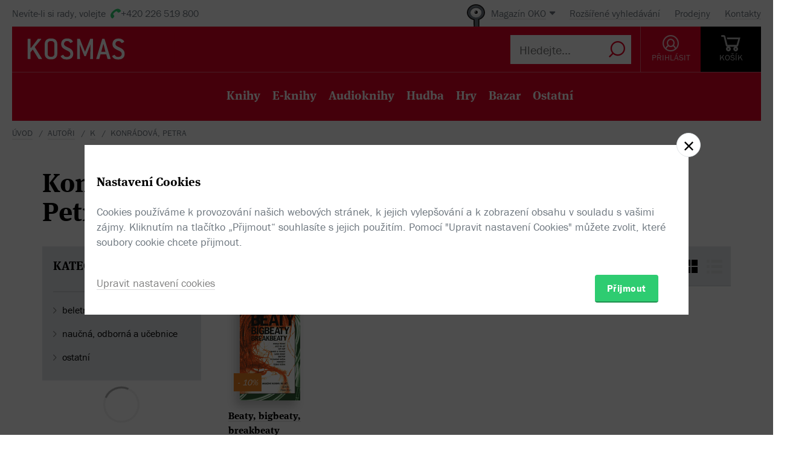

--- FILE ---
content_type: text/html; charset=utf-8
request_url: https://www.kosmas.cz/autor/1719/petra-konradova/
body_size: 6219
content:


<!doctype html>
<html class="no-js" lang="cs">
<head>
	<meta charset="utf-8">
	<meta name="viewport" content="width=device-width, initial-scale=1">
	<meta name="author" content="KOSMAS.cz" />
	<meta name="language" content="cs" />
	<meta name="description" content="Konr&#225;dov&#225;, Petra v internetov&#233;m knihkupectv&#237; Kosmas.cz.">
		<link rel="canonical" href="https://www.kosmas.cz/autor/1719/petra-konradova/">
		<link rel="alternate" media="only screen and (max-width: 800px)" href="https://m.kosmas.cz/autor/1719/petra-konradova/">
			<meta name="robots" content="index,follow" />
	<script>window.allowCookieS = 0;</script>
	
	<script>
		(function (w, d, s, l, i) {
			w[l] = w[l] || []; w[l].push({
				'gtm.start':
					new Date().getTime(), event: 'gtm.js'
			}); var f = d.getElementsByTagName(s)[0],
				j = d.createElement(s), dl = l != 'dataLayer' ? '&l=' + l : ''; j.async = true; j.src =
					'https://www.googletagmanager.com/gtm.js?id=' + i + dl; f.parentNode.insertBefore(j, f);
		})(window, document, 'script', 'dataLayer', 'GTM-T7B5H2T');
	</script>

	<title>Konrádová, Petra |  KOSMAS.cz - online knihkupectví</title>

	

<meta name="theme-color" content="#ffffff">

    <link rel="shortcut icon" href="/favicon.ico" type="image/x-icon"/>

	<script>document.documentElement.className = document.documentElement.className.replace("no-js", "js");</script>

	
		<script>
			!function (e) { var t, a = { kitId: "huv4tbq", scriptTimeout: 3e3, async: !0 }, c = e.documentElement, i = setTimeout(function () { c.className = c.className.replace(/\bwf-loading\b/g, "") + " wf-inactive" }, a.scriptTimeout), n = e.createElement("script"), s = !1, o = e.getElementsByTagName("script")[0]; c.className += " wf-loading", n.src = "https://use.typekit.net/" + a.kitId + ".js", n.async = !0, n.onload = n.onreadystatechange = function () { if (t = this.readyState, !(s || t && "complete" != t && "loaded" != t)) { s = !0, clearTimeout(i); try { Typekit.load(a) } catch (e) { } } }, o.parentNode.insertBefore(n, o) }(document);
		</script>

	<link rel="stylesheet" type="text/css" href="/styles/main.min.css?b83d7e7d11" />
	<!--[if lt IE 9]>
		<script type="text/javascript" src="https://cdnjs.cloudflare.com/ajax/libs/html5shiv/3.7.3/html5shiv-printshiv.min.js"></script>
	<![endif]-->
	<script type="text/javascript" src="/Scripts/vendor.min.js?b83d7e7cbb" ></script>
	<script type="text/javascript">try{Linksoft.FacebookClientId="164936300242312"}catch(e){}</script>
	<script type="text/javascript" src="/Home/ActionUrls.js?b843bb991a"></script>

	
<script>
	window.dataLayer = window.dataLayer || [];
	dataLayer.push({
		'event':'cookieConsentDefault',
		'ccuData': {
			'analytics': 'denied',
			'marketing': 'denied',
			'ad_storage': 'denied',
			'ad_user_data': 'denied',
			'ad_personalization': 'denied',
			'analytics_storage': 'denied'
		}
	});
	
dataLayer.push({ ecommerce: null });
dataLayer.push({ 
  event: "view_item_list", 
  ecommerce: {"items":[{"item_id":60441,"item_name":"Beaty, bigbeaty, breakbeaty - Petr Dorůžka, Zbyněk Heřmánek, Jana Kománková, Petra Konrádová","item_brand":"DharmaGaia, Maťa","price":223.0000000000,"currency":"CZK","quantity":1,"item_variant":"Kniha","item_category":"ostatní","item_category2":"osobnosti a osudy","item_category3":"hudba","item_category4":null,"item_category5":null}]}
});

</script>



		<script type="application/ld+json">
		{
			"@context": "http://schema.org",
			"@type": "BreadcrumbList",

			"itemListElement": [

				{
					"@type": "ListItem",
					"position": 1,
					"item": "https://www.kosmas.cz/autori/",
					"name": "Autoři"
				}					,

				{
					"@type": "ListItem",
					"position": 2,
					"item": "https://www.kosmas.cz/autori/K/",
					"name": "K"
				}					,

				{
					"@type": "ListItem",
					"position": 3,
					"item": "https://www.kosmas.cz/autor/1719/petra-konradova/",
					"name": "Konr\u00E1dov\u00E1, Petra"
				}			],
			"numberOfItems": 3
		}
		</script>

	
		<script type="application/ld+json">
		{
			"@context": "http://schema.org",
			"@type": "Person", 

			"givenName": "Petra",
			"familyName": "Konrádová",
			
			
			
			"name": "Konr\u00E1dov\u00E1, Petra",
			"jobTitle": "author"
		}
		</script>

	</head>
<body class="env-Production view-authors view-authors-detail  with-variant-grouping">



	
			<header class="header">
				<script type="text/javascript" src="/home/header?b83d7e7ce8"></script>
			</header>



<script type="text/javascript">
$(function () {
	$('header div.header__top div.oko-menu').attr("data-href", "/Oko/Popup");
		
		$('header div.header__body .header__user__loggedin').hide();
		$('header div.header__body .header__user__anonymous').show();
		

	$('#basket').html('\\
\\
\\
<div id=\"basket-in\" class=\"pop-up header__button header__button--black\">\\
    <a href=\"/kosik/\" class=\"display-table__cell\">\\
        <i class=\"rel icon icon--cart\">\\
        </i>\\
        <div class=\"text\">KOŠ&#205;K</div>\\
    </a>\\
        <div class=\"pop-up__content mini-cart__content m-c__content empty\">\\
            <p class=\"cart__empty\">Váš košík je prázdný.</p>\\
            <i class=\"pop-up__arrow\"></i>\\
        </div>\\
</div>\\
')
});
</script>

	

	<div class="main-content">
		






<div class="section__container section__author">

<div id="drobecky">
	<ul class="breadcrumb">
		<li>
			<a href="/" class="prvni" title="zpět na úvodní stránku">Úvod</a>
		</li>
					<li>
						<a href="/autori/" title="Autoři">Autoři</a>
					</li>
					<li>
						<a href="/autori/K/" title="K">K</a>
					</li>
					<li>
						Konr&#225;dov&#225;, Petra
					</li>
	</ul>
</div>
	<div class="container">
		<div class="row-flex">
			<div class="col-sm-12 col-md-4">
				
<div class='title-with-heart title-with-heart--lg pop-up pop-up--favorite  '
     data-itemid="1719" data-typeid="2" data-listname="Moji obl&#237;ben&#237;">
    <h1 class="page_title">
        Konrádová, Petra
    </h1>
    
    


<div class="pop-up__content pop-up__content--small ">
    <a href="#" class="pop-up__close"></a>
    <header class="pop-up__header" id="pop-up__header-1719-2">
            <a href="#" onclick="$('#login-button').click();return false;">Přihlašte se</a> nebo <a href="/registrace?returnUrl=%2Fautor%2F1719%2Fpetra-konradova%2F">registrujte</a> a přidejte si autora do oblíbených.
    </header>

</div>

</div>
			</div>
			<div class="col-sm-12 col-md-8 author__about">

			</div>
		</div>
		
		<div class="grid-items" id="knihy">


<script type="text/javascript">
$(function () {
    $('.fulltext_searchadvanced_link').attr('href', '/rozsirene_hledani/?Filters.Display=Squares&Filters.AuthorId=-1719');
});
</script>


<form action="/titul/" id="frmFulltext" method="post">		<input type="hidden" id="Filters_AuthorId" name="Filters.AuthorId" value="-1719" class="set">
<input id="Filters_Display" name="Filters.Display" type="hidden" value="Squares" /><input id="Filters_CategoryId" name="Filters.CategoryId" type="hidden" value="0" /><input id="Filters_Availability" name="Filters.Availability" type="hidden" value="0" /><input id="Facets" name="Facets" type="hidden" value="4194174" /><input id="Filters_Filtered" name="Filters.Filtered" type="hidden" value="True" /><input id="fulltext_page" name="fulltext_page" type="hidden" value="1" /><input id="fulltext_page_size" name="fulltext_page_size" type="hidden" value="20" /><input id="fulltext_sort_by" name="fulltext_sort_by" type="hidden" value="datum" /><input id="fulltext_query" name="fulltext_query" type="hidden" value="" /></form><script type="text/javascript">
//<![CDATA[
if (!window.mvcClientValidationMetadata) { window.mvcClientValidationMetadata = []; }
window.mvcClientValidationMetadata.push({"Fields":[],"FormId":"frmFulltext","ReplaceValidationSummary":false});
//]]>
</script>

<div class="section__container">
	<div class="container">
		<div class="row rel">
				<div class="col-sm-3">
					<aside class="cat-list__wrap ft-filter">
						


<div id="fullTextFilterSelected" class="ft-filter__whisper">
	<h3>POUŽITÉ FILTRY</h3>
	<div class="ft-filter__whisper-results">
	</div>
	<div class="text-right">
		<button class="ft-whisper__remove ft-whisper__remove--all">
			<span>Vyčistit všechny filtry</span>
		</button>
	</div>
</div>

		<div class="ft-filter__group active dropdown">
			<h3 class="dropdown__trigger active">KATEGORIE <i class="pikto--plus"></i></h3>
			<div class="dropdown__content ft-filter__group-contents active" id="facet-categories" style="overflow:visible">




		<div class="cat-list">


			<div class="cat-menu" id="catMenu">


					<ul class="list--arrow children">
							<li class="cat__level-1">
								<a href="/hledej/?Filters.Display=Squares&amp;Filters.CategoryId=63&amp;Filters.AuthorId=-1719" title="beletrie"
								   onclick="Kosmas.Fulltext.AddCategoryFilter(63,'beletrie');return false;">beletrie</a>
							</li>
							<li class="cat__level-1">
								<a href="/hledej/?Filters.Display=Squares&amp;Filters.CategoryId=70&amp;Filters.AuthorId=-1719" title="naučn&#225;, odborn&#225; a učebnice"
								   onclick="Kosmas.Fulltext.AddCategoryFilter(70,'naučná, odborná a učebnice');return false;">naučn&#225;, odborn&#225; a učebnice</a>
							</li>
							<li class="cat__level-1">
								<a href="/hledej/?Filters.Display=Squares&amp;Filters.CategoryId=71&amp;Filters.AuthorId=-1719" title="ostatn&#237;"
								   onclick="Kosmas.Fulltext.AddCategoryFilter(71,'ostatní');return false;">ostatn&#237;</a>
							</li>
					</ul>


			</div>
		</div>
			</div>
		</div>


	<div id="other_facets" class="ajax__container not-loaded" data-location="/FullText/Facets/?Filters.Display=Squares&amp;Filters.AuthorId=-1719&amp;Facets=FullWebSupported" data-cache="0" data-section-active>
		<div class="container">
			<div class="loading"></div>
		</div>
	</div>

					</aside>
				</div>			<div class="col-sm-9">
				<div class="search">
					<div class="search-in">
							<div class="obsah" id="fulltext_results">
								<!-- obsah -->
								<div class="in">
									<div class="search-pager">
										<div class="search-pager-in">

											
<div class="ft-filter__body ft-f-b">
    <div class="ft-filter__l">
        <div class="form__checkbox">
            <input type="checkbox" id="in-stock" onchange="Kosmas.Fulltext.AddAvailabilityFilter($('#in-stock').prop('checked') ? 1 : 0)" >
            <label for="in-stock">Pouze skladem</label>
        </div>
    </div>

    <div class="ft-filter__c">
        <div class="form__checkbox">
            <input id="sw-bazar" value="1" name="Filters.Defects" type="checkbox"  onclick="Kosmas.Fulltext.AJAX_Ask()">
            <label for="sw-bazar">
                Pouze bazar
            </label>
        </div>
    </div>
    

    <div class="ft-filter__r">
        <span class="select-label">Řadit:</span> <select id="fulltext_sort_by2" name="sortBy" onchange="Kosmas.Fulltext.ChangeSortBy(2)"><option selected="selected" value="datum">od nejnovějš&#237;ch</option>
<option value="prodej">od nejprod&#225;vanějš&#237;ch</option>
<option value="cena">od nejlevnějš&#237;ch</option>
<option value="hodnoceni">od nejl&#233;pe hodnocen&#253;ch</option>
<option value="sleva">od nejv&#237;ce zlevněn&#253;ch</option>
<option value="titul">podle n&#225;zvu A-Z</option>
</select>


        <span class='ft__switcher switch_style icon--squares active' title="Blokové zobrazení" data-style="Squares"
           onclick="Kosmas.Fulltext.ChangeDisplayStyle(this, function(){window.Linksoft.CatGridInit()}); return false;"></span>

        <span class='ft__switcher switch_style icon--list' title="Seznam" data-style="List"
           onclick="Kosmas.Fulltext.ChangeDisplayStyle(this, function(){window.Linksoft.SetRating.init()}); return false;"></span>
    </div>

</div>


										</div>
									</div>
									<div class="grid-items-wrapper">
										<div class="grid-loader" id="grid-loader">
											<div class="loading--sm"></div>
										</div>
										<div id="fulltext_articles" class="grid-items">

<div class="grid-items__pagenumber" id="page1">


<div class="grid-item">
	
	<figure class="g-item__figure">
		<div class="g-item__tip-wrap">
			<a href="/knihy/60441/beaty-bigbeaty-breakbeaty/">
				<img class="img__cover" src="https://obalky.kosmas.cz/ArticleCovers/604/41.gif" width="190"
					 alt="Beaty, bigbeaty, breakbeaty: Průvodce moderní hudbou 90. let - Petr Dorůžka, Zbyněk Heřmánek, Jana Kománková, Petra Konrádová" title="Beaty, bigbeaty, breakbeaty - Petr Dorůžka, Zbyněk Heřm&#225;nek, Jana Kom&#225;nkov&#225;, Petra Konr&#225;dov&#225; / DharmaGaia, Maťa (Oko)" />

														<span class="book__label">-&nbsp;10%</span>

				<span class="g-item__type g-item__type--kniha"></span>
			</a>
			<div class="article__popup">
				<div class="article__popup-container">
						<div class="article__popup-header">
							



<div class="rating">
    <select class='rating__stars rating__stars--readonly' data-setrating="Linksoft.Detail.UpdateRating(60441, {0}, 0)" style="display: none;">
        <option value=""></option>
        <option value="1" >1</option>
        <option value="2" >2</option>
        <option value="3" >3</option>
        <option value="4" >4</option>
        <option value="5" selected>5</option>
    </select>

<span class="rating__amount">(2x)</span></div>
						</div>					<div class="article__popup-body">

						<ul class="g-item__types">
								<li class="g-i__type">
									<a href="/knihy/60441/beaty-bigbeaty-breakbeaty/">
										<i class="icon--book unavailable"></i>
										Kniha
									</a>
								</li>
																																																							</ul>
						<div class="article__popup-perex">Hip hop, jungle, techno, world music, acid jazz, hard core. Průvodce moderní hudbou 90. let pohledem předních českých hudebních publicistů z&#xA0;okruhu časopisu Rock &amp; Pop</div>


					</div>
				</div>
			</div>
		</div>
	</figure>


	<h3 class="g-item__title">
		<a href="/knihy/60441/beaty-bigbeaty-breakbeaty/" title="Beaty, bigbeaty, breakbeaty - Petr Dorůžka, Zbyněk Heřm&#225;nek, Jana Kom&#225;nkov&#225;, Petra Konr&#225;dov&#225; / DharmaGaia, Maťa">
			Beaty, bigbeaty, breakbeaty
		</a>
	</h3>
	<div class="g-item__authors">
			<span class="titul-author">
				<a href="/autor/1718/petr-doruzka/">Petr Dorůžka</a>, <a href="/autor/1720/zbynek-hermanek/">Zbyněk Heřmánek</a>, <a href="/autor/1721/jana-komankova/">Jana Kománková</a>, <a href="/autor/1719/petra-konradova/">Petra Konrádová</a>
				
			</span>	</div>


		<div class="price price--inline">
					<div class="price__invalid">248 Kč</div>
				<div class='price__default '>223 Kč</div>
		</div>

</div></div>										</div>
									</div>
								</div>
							</div>
							<!-- obsah -->					</div>
				</div>
				<span class="cat__up-button" onclick="smoothScroll.animateScroll(document.querySelector( '#fulltext_results'), null, {offset: 100})">Nahoru</span>
			</div>
		</div>

	</div>
</div>


		</div>
	</div>
</div>

			<br />
			<section class="section__container bg-grey-blue">
				<div class="container">
					<h2 class="box__title box__title--big oko__header"><span class="font__title--book">Konrádová, Petra v</span> <img src="/images/svg/logo-oko-with-bg.svg" alt="Oko" width="42px" height="47px" height=""> Magazínu OKO</h2>
					<div class="row-flex">
						<div class="col-lg-8 col-sm-12">
								<div class="oko__item">
									<figure class="col-sm-4">
										<a href="/oko/aktuality/218297/spis-rocker-nez-poper-zemrel-vojtech-lindaur/">
											<img class="img-responsive" src="https://obalky.kosmas.cz/ReviewCovers/218297_base.jpg">
										</a>
									</figure>

									<div class="col-sm-8">
										<header>
												<a class="oko__category-title" href="/oko/aktuality/">Aktuality</a>
											<h3 class="oko__title"><a href="/oko/aktuality/218297/spis-rocker-nez-poper-zemrel-vojtech-lindaur/">Sp&#237;š rocker než poper: zemřel Vojtěch Lindaur</a></h3>
										</header>
										<div class="cms cms--short">
											<div class="toggle-text text__paragraph" data-holder="Byl ročník 1957. Viděno dnešní představou seniorských devadesátiletých svěženek pospíchal na věčnost zbytečně rychle. Jenže ať už před nebo po roce 1989 udělal Vojtěch Lindaur pro hudební publicistiku skutečně hodně. Věděl a&#xA0;zažil dost, zajímal se dál, dělal mladším kolegům prostor. A&#xA0;uměl česky. Hodně jeho textů nebyla jen novinařina, ale něco víc.">Byl ročník 1957. Viděno dnešní představou seniorských devadesátiletých svěženek pospíchal na věčnost zbytečně rychle. Jenže ať už před nebo po roce 1989 udělal Vojtěch Lindaur pro hudební publicistiku skutečně hodně. Věděl a&#xA0;zažil dost,...</div><a href="#" data-text="Zobrazit méně" class="toggle-text__trigger link-more link-more--down">Zobrazit celý text</a>
										</div>

										<footer>
											<time>09.01.2018&nbsp;|&nbsp;<span>Tom&#225;š Weiss</span></time>
										</footer>
									</div>
								</div>
							<a href="/oko" class="link-more link-more--down link-more--oko">Další články</a>
						</div>
					</div>
				</div>
			</section>

	</div>

	
			<script type="text/javascript" src="/home/footer?b2da2eb473"></script>
	

	<script type="text/javascript" src="/Scripts/main.min.js?b83d7e7caa" ></script>
	<div id="alsoSeen">&nbsp;</div>
	<div id="modalDialog">
		<button class="closePopup" title="Zavřít"><i class="icon--cross-thin"></i></button>
		<div class="popupInner" id="modalDialogContents">&nbsp;</div>
	</div>
	<script type="text/javascript">
        $(Linksoft.Web.ScrollToFirstError);
        $(function () {
            $('form').submit(function () { var $form = $(this); window.setTimeout(function () { Linksoft.Web.ScrollToFirstError($form) }, 500) })
        });
	</script>
	
	<script type="text/javascript">
    $(function () {
        $('#searchInput').val('');
	});
	</script>

	
		<script>$(Linksoft.Cookies.Show)</script>
</body>
</html>


--- FILE ---
content_type: image/svg+xml
request_url: https://www.kosmas.cz/images/svg/logo-oko-with-bg.svg
body_size: 1788
content:
<?xml version="1.0" encoding="utf-8"?>
<!-- Generator: Adobe Illustrator 19.0.0, SVG Export Plug-In . SVG Version: 6.00 Build 0)  -->
<svg version="1.1" id="Layer_1" xmlns="http://www.w3.org/2000/svg" xmlns:xlink="http://www.w3.org/1999/xlink" x="0px" y="0px"
	 viewBox="-462.7 253.2 55.5 61.5" style="enable-background:new -462.7 253.2 55.5 61.5;" xml:space="preserve">
<style type="text/css">
	.st0{fill:#E20025;}
	.st1{fill:#231F20;}
	.st2{fill:#6D767E;}
	.st3{fill:#FFFFFF;}
	.st4{opacity:0.1;enable-background:new    ;}
	.st5{opacity:0.3;enable-background:new    ;}
	.st6{opacity:0.3;fill:#FFFFFF;enable-background:new    ;}
</style>
<g>
	<path class="st0" d="M-457,273.4c0-1.3,0.2-2.6,0.4-3.8c-3.8,4.8-6.1,10.8-6.1,17.3c0,13.5,9.6,24.7,22.3,27.2
		c-0.5-7.7-0.5-22.6-0.5-22.6C-450.2,289.3-457,282.1-457,273.4z"/>
	<path class="st0" d="M-407.2,287c0-6.5-2.3-12.5-6.1-17.3c0.3,1.2,0.4,2.5,0.4,3.7c0,7.9-5.7,14.7-13.8,17.5c0,0,0.2,17.5,0,20.5
		c-0.1,0.8-0.2,1.6-0.4,2.2C-415.5,310.2-407.2,299.5-407.2,287z"/>
	<path class="st1" d="M-451.9,265c3.4-5.3,9.7-9.2,17-9.2c7.3,0,13.7,3.9,17.1,9.3c1.7,1.3,3.3,2.9,4.6,4.6
		c-2-9-10.9-16.5-21.7-16.5c-10.7,0-19.6,7.5-21.7,16.4C-455.2,267.9-453.6,266.4-451.9,265z"/>
	<path class="st1" d="M-438.1,289.5l-2.3-0.5c-8.3-2-14.1-8.5-14.1-15.6c0-2.9,0.9-5.8,2.6-8.4c-1.7,1.3-3.3,2.9-4.6,4.6
		c-0.3,1.2-0.4,2.5-0.4,3.8c0,8.7,6.8,15.9,16.1,18.2c0,0,0.1,14.9,0.5,22.6c1.1,0.2,2.1,0.4,3.2,0.4L-438.1,289.5z"/>
	<path class="st1" d="M-426.6,290.9c8.1-2.8,13.8-9.6,13.8-17.5c0-1.3-0.1-2.5-0.4-3.7c-1.4-1.7-2.9-3.2-4.6-4.6
		c1.6,2.5,2.5,5.4,2.5,8.3c0,6.6-4.7,12.5-12.1,15.1l-2.2,0.7l0.4,24.9c0.7-0.2,1.9-0.5,2.6-0.7
		C-426.5,312.8-426.6,290.9-426.6,290.9z"/>
	<path class="st2" d="M-434.9,255.8c-7.3,0-13.7,3.9-17,9.2c0.5-0.4,0.9-0.7,1.4-1c3.4-4.5,9.1-7.7,15.6-7.7
		c6.6,0,12.3,3.2,15.8,7.8c0.4,0.3,0.9,0.6,1.3,1C-421.2,259.7-427.6,255.8-434.9,255.8z"/>
	<path class="st2" d="M-415.9,273.4c0,6.4-4.6,12.1-11.7,14.6l-2.2,0.7l0.4,25.5c0.1,0,0.2,0,0.3-0.1l-0.4-24.9l2.2-0.7
		c7.4-2.6,12.1-8.5,12.1-15.1c0-2.9-0.9-5.8-2.5-8.3c-0.4-0.3-0.9-0.7-1.3-1C-417.1,266.9-415.9,270.1-415.9,273.4z"/>
	<path class="st2" d="M-440.2,288.6c-8.1-2-13.7-8.2-13.7-15.2c0-3.3,1.3-6.6,3.4-9.4c-0.5,0.3-0.9,0.7-1.4,1
		c-1.6,2.6-2.6,5.4-2.6,8.4c0,7.1,5.8,13.6,14.1,15.6l2.3,0.5l1,25.1c0,0,0,0,0,0l-0.9-25.5L-440.2,288.6z"/>
	<path class="st2" d="M-419.1,264.1c-3.4-4.6-9.2-7.8-15.8-7.8c-6.5,0-12.2,3.2-15.6,7.7c4.4-3,9.8-4.8,15.6-4.8
		C-429.1,259.2-423.6,261-419.1,264.1z M-428.1,258c0,0-10.6-1.3-19.5,4.1C-447.6,262.1-440.3,254.7-428.1,258z"/>
	<path class="st2" d="M-427.6,288c7.1-2.5,11.7-8.2,11.7-14.6c0-3.3-1.2-6.5-3.2-9.3c-4.5-3.1-9.9-4.9-15.8-4.9
		c-5.8,0-11.2,1.8-15.6,4.8c-2.1,2.8-3.4,6.1-3.4,9.4c0,7,5.6,13.2,13.7,15.2l2.2,0.5l0.9,25.5c0.7,0.1,1.4,0.1,2.2,0.1
		c1.9,0,3.7-0.2,5.5-0.5l-0.4-25.5L-427.6,288z M-448.2,273.2c-1.2-7.9,5.9-13.2,13.3-13.2c7.5,0,12.2,4.3,12.8,9.8
		c0-0.1-0.1-0.1-0.1-0.2c0.5,1.2,0.7,2.5,0.7,3.8c0,6.5-6,11.8-13.3,11.8s-13.3-5.3-13.3-11.8c0-0.3,0-0.6,0-0.9
		C-448.1,272.8-448.2,273-448.2,273.2z M-435,286.4c-8.3,0.2-10.8-4.9-10.8-4.9s3.7,4.4,11.3,4.2c5.5-0.1,11.1-4,12.6-6.9
		C-421.9,278.8-423.9,286.3-435,286.4z"/>
	<path class="st3" d="M-434.8,285.2c7.3,0,13.3-5.3,13.3-11.8c0-1.3-0.3-2.6-0.7-3.8c-2.3-4-7-6.7-12.4-6.7
		c-6.6,0-12.1,4.2-13.5,9.6c0,0.3,0,0.6,0,0.9C-448.1,279.9-442.1,285.2-434.8,285.2z M-434.5,268.7c2.2,0,4,1.8,4,4
		c0,2.2-1.8,4-4,4s-4-1.8-4-4C-438.5,270.5-436.7,268.7-434.5,268.7z M-435.4,279.6c6.2,0,11.2-4.1,12-9.3c0.4,1.1,0.7,2.3,0.7,3.5
		c0,5.9-5.4,10.7-12.1,10.7s-12.1-4.8-12.1-10.7c0-0.5,0-0.9,0.1-1.4C-445.2,276.6-440.7,279.6-435.4,279.6z"/>
	<path class="st3" d="M-434.8,284.5c6.7,0,12.1-4.8,12.1-10.7c0-1.2-0.3-2.4-0.7-3.5c-0.8,5.2-5.8,9.3-12,9.3c-5.3,0-9.8-3-11.4-7.2
		c-0.1,0.5-0.1,0.9-0.1,1.4C-446.9,279.7-441.5,284.5-434.8,284.5z"/>
	<path class="st4" d="M-434.8,284.5c6.7,0,12.1-4.8,12.1-10.7c0-1.2-0.3-2.4-0.7-3.5c-0.8,5.2-5.8,9.3-12,9.3c-5.3,0-9.8-3-11.4-7.2
		c-0.1,0.5-0.1,0.9-0.1,1.4C-446.9,279.7-441.5,284.5-434.8,284.5z"/>
	<path class="st2" d="M-434.8,261.6c5.9,0,10.8,3.4,12.6,8c0,0.1,0.1,0.1,0.1,0.2c-0.6-5.5-5.3-9.8-12.8-9.8
		c-7.4,0-14.5,5.3-13.3,13.2c0-0.2,0.1-0.4,0.1-0.7C-447.6,266.4-441.8,261.6-434.8,261.6z"/>
	<path class="st5" d="M-434.8,261.6c5.9,0,10.8,3.4,12.6,8c0,0.1,0.1,0.1,0.1,0.2c-0.6-5.5-5.3-9.8-12.8-9.8
		c-7.4,0-14.5,5.3-13.3,13.2c0-0.2,0.1-0.4,0.1-0.7C-447.6,266.4-441.8,261.6-434.8,261.6z"/>
	<path class="st3" d="M-434.6,262.9c5.4,0,10.1,2.7,12.4,6.7c-1.8-4.7-6.7-8-12.6-8c-7,0-12.8,4.8-13.3,10.9
		C-446.7,267.1-441.2,262.9-434.6,262.9z"/>
	<path class="st5" d="M-434.6,262.9c5.4,0,10.1,2.7,12.4,6.7c-1.8-4.7-6.7-8-12.6-8c-7,0-12.8,4.8-13.3,10.9
		C-446.7,267.1-441.2,262.9-434.6,262.9z"/>
	<path class="st2" d="M-428.1,258c-12.2-3.3-19.5,4.1-19.5,4.1C-438.7,256.7-428.1,258-428.1,258z"/>
	<path class="st6" d="M-428.1,258c-12.2-3.3-19.5,4.1-19.5,4.1C-438.7,256.7-428.1,258-428.1,258z"/>
	<path class="st2" d="M-421.9,278.8c-1.5,2.9-7.1,6.8-12.6,6.9c-7.6,0.2-11.3-4.2-11.3-4.2s2.5,5.1,10.8,4.9
		C-423.9,286.3-421.9,278.8-421.9,278.8z"/>
	<path class="st6" d="M-421.9,278.8c-1.5,2.9-7.1,6.8-12.6,6.9c-7.6,0.2-11.3-4.2-11.3-4.2s2.5,5.1,10.8,4.9
		C-423.9,286.3-421.9,278.8-421.9,278.8z"/>
	<path class="st1" d="M-434.5,276.7c2.2,0,4-1.8,4-4c0-2.2-1.8-4-4-4s-4,1.8-4,4C-438.5,274.9-436.7,276.7-434.5,276.7z
		 M-436.3,270.4c0.7,0,1.3,0.6,1.3,1.3s-0.6,1.3-1.3,1.3s-1.3-0.6-1.3-1.3S-437,270.4-436.3,270.4z"/>
	<circle class="st3" cx="-436.3" cy="271.7" r="1.3"/>
</g>
</svg>
